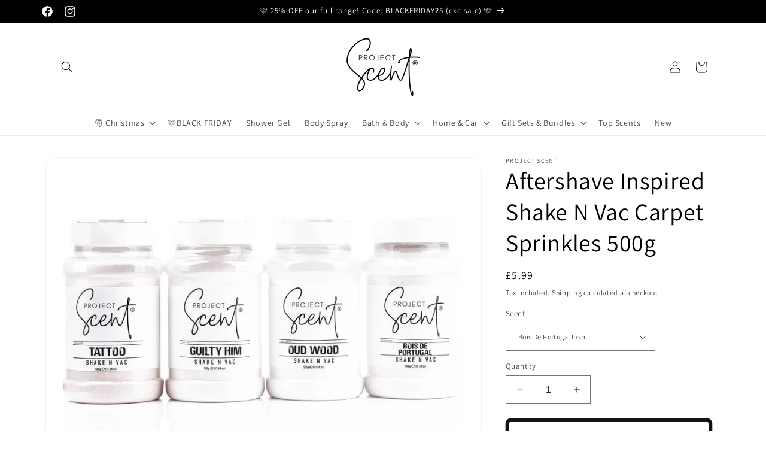

--- FILE ---
content_type: text/css
request_url: https://projectscent.co.uk/cdn/shop/t/6/assets/genie-storepickup-custom.css?v=44514456551662881001746801413
body_size: -851
content:
.genie-checkout {
  display: none;
}

--- FILE ---
content_type: text/css
request_url: https://cdn.shopify.com/extensions/019aa46e-5da0-75cc-96c5-a599d30b0a14/shopify-giftwrap-595/assets/ldt_gw_embed_index.css
body_size: 5709
content:
@charset "UTF-8";.lgw-r *,.lgw-r :before,.lgw-r :after{box-sizing:border-box;border-width:0;border-style:solid;border-color:#e5e7eb}.lgw-r :before,.lgw-r :after{--tw-content: ""}.lgw-r{line-height:1.5;-webkit-text-size-adjust:100%;-moz-tab-size:4;-o-tab-size:4;tab-size:4}.lgw-r hr{height:0;color:inherit;border-top-width:1px}.lgw-r abbr:where([title]){-webkit-text-decoration:underline dotted;text-decoration:underline dotted}.lgw-r h1,.lgw-r h2,.lgw-r h3,.lgw-r h4,.lgw-r h5,.lgw-r h6{font-size:inherit;font-weight:inherit}.lgw-r a{color:inherit;text-decoration:inherit}.lgw-r b,.lgw-r strong{font-weight:bolder}.lgw-r code,.lgw-r kbd,.lgw-r samp,.lgw-r pre{font-family:ui-monospace,SFMono-Regular,Menlo,Monaco,Consolas,Liberation Mono,Courier New,monospace;font-size:1em}.lgw-r small{font-size:80%}.lgw-r sub,.lgw-r sup{font-size:75%;line-height:0;position:relative;vertical-align:baseline}.lgw-r sub{bottom:-.25em}.lgw-r sup{top:-.5em}.lgw-r table{text-indent:0;border-color:inherit;border-collapse:collapse}.lgw-r button,.lgw-r input,.lgw-r optgroup,.lgw-r select,.lgw-r textarea{font-family:inherit;font-size:100%;font-weight:inherit;line-height:inherit;color:inherit;margin:0;padding:0}.lgw-r button,.lgw-r select{text-transform:none}.lgw-r button,.lgw-r [type=button],.lgw-r [type=reset],.lgw-r [type=submit]{-webkit-appearance:button;background-color:transparent;background-image:none}.lgw-r :-moz-focusring{outline:auto}.lgw-r :-moz-ui-invalid{box-shadow:none}.lgw-r progress{vertical-align:baseline}.lgw-r ::-webkit-inner-spin-button,.lgw-r ::-webkit-outer-spin-button{height:auto}.lgw-r [type=search]{-webkit-appearance:textfield;outline-offset:-2px}.lgw-r ::-webkit-search-decoration{-webkit-appearance:none}.lgw-r ::-webkit-file-upload-button{-webkit-appearance:button;font:inherit}.lgw-r summary{display:list-item}.lgw-r blockquote,.lgw-r dl,.lgw-r dd,.lgw-r h1,.lgw-r h2,.lgw-r h3,.lgw-r h4,.lgw-r h5,.lgw-r h6,.lgw-r hr,.lgw-r figure,.lgw-r p,.lgw-r pre{margin:0}.lgw-r fieldset{margin:0;padding:0}.lgw-r legend{padding:0}.lgw-r ol,.lgw-r ul,.lgw-r menu{list-style:none;margin:0;padding:0}.lgw-r textarea{resize:vertical}.lgw-r input::-moz-placeholder,.lgw-r textarea::-moz-placeholder{opacity:1;color:#9ca3af}.lgw-r input::placeholder,.lgw-r textarea::placeholder{opacity:1;color:#9ca3af}.lgw-r button,.lgw-r [role=button]{cursor:pointer}.lgw-r :disabled{cursor:default}.lgw-r img,.lgw-r svg,.lgw-r video,.lgw-r canvas,.lgw-r audio,.lgw-r iframe,.lgw-r embed,.lgw-r object{display:block;vertical-align:middle}.lgw-r img,.lgw-r video{max-width:100%;height:auto}.lgw-r [hidden]{display:none}.react-datepicker__year-read-view--down-arrow,.react-datepicker__month-read-view--down-arrow,.react-datepicker__month-year-read-view--down-arrow,.react-datepicker__navigation-icon:before{border-color:#ccc;border-style:solid;border-width:3px 3px 0 0;content:"";display:block;height:9px;position:absolute;top:6px;width:9px}.react-datepicker-popper[data-placement^=top] .react-datepicker__triangle,.react-datepicker-popper[data-placement^=bottom] .react-datepicker__triangle{margin-left:-4px;position:absolute;width:0}.react-datepicker-popper[data-placement^=top] .react-datepicker__triangle:before,.react-datepicker-popper[data-placement^=bottom] .react-datepicker__triangle:before,.react-datepicker-popper[data-placement^=top] .react-datepicker__triangle:after,.react-datepicker-popper[data-placement^=bottom] .react-datepicker__triangle:after{box-sizing:content-box;position:absolute;border:8px solid transparent;height:0;width:1px;content:"";z-index:-1;border-width:8px;left:-8px}.react-datepicker-popper[data-placement^=top] .react-datepicker__triangle:before,.react-datepicker-popper[data-placement^=bottom] .react-datepicker__triangle:before{border-bottom-color:#aeaeae}.react-datepicker-popper[data-placement^=bottom] .react-datepicker__triangle{top:0;margin-top:-8px}.react-datepicker-popper[data-placement^=bottom] .react-datepicker__triangle:before,.react-datepicker-popper[data-placement^=bottom] .react-datepicker__triangle:after{border-top:none;border-bottom-color:#f0f0f0}.react-datepicker-popper[data-placement^=bottom] .react-datepicker__triangle:after{top:0}.react-datepicker-popper[data-placement^=bottom] .react-datepicker__triangle:before{top:-1px;border-bottom-color:#aeaeae}.react-datepicker-popper[data-placement^=top] .react-datepicker__triangle{bottom:0;margin-bottom:-8px}.react-datepicker-popper[data-placement^=top] .react-datepicker__triangle:before,.react-datepicker-popper[data-placement^=top] .react-datepicker__triangle:after{border-bottom:none;border-top-color:#fff}.react-datepicker-popper[data-placement^=top] .react-datepicker__triangle:after{bottom:0}.react-datepicker-popper[data-placement^=top] .react-datepicker__triangle:before{bottom:-1px;border-top-color:#aeaeae}.react-datepicker-wrapper{display:inline-block;padding:0;border:0}.react-datepicker{font-family:Helvetica Neue,helvetica,arial,sans-serif;font-size:.8rem;background-color:#fff;color:#000;border:1px solid #aeaeae;border-radius:.3rem;display:inline-block;position:relative}.react-datepicker--time-only .react-datepicker__triangle{left:35px}.react-datepicker--time-only .react-datepicker__time-container{border-left:0}.react-datepicker--time-only .react-datepicker__time,.react-datepicker--time-only .react-datepicker__time-box{border-bottom-left-radius:.3rem;border-bottom-right-radius:.3rem}.react-datepicker__triangle{position:absolute;left:50px}.react-datepicker-popper{z-index:1}.react-datepicker-popper[data-placement^=bottom]{padding-top:10px}.react-datepicker-popper[data-placement=bottom-end] .react-datepicker__triangle,.react-datepicker-popper[data-placement=top-end] .react-datepicker__triangle{left:auto;right:50px}.react-datepicker-popper[data-placement^=top]{padding-bottom:10px}.react-datepicker-popper[data-placement^=right]{padding-left:8px}.react-datepicker-popper[data-placement^=right] .react-datepicker__triangle{left:auto;right:42px}.react-datepicker-popper[data-placement^=left]{padding-right:8px}.react-datepicker-popper[data-placement^=left] .react-datepicker__triangle{left:42px;right:auto}.react-datepicker__header{text-align:center;background-color:#f0f0f0;border-bottom:1px solid #aeaeae;border-top-left-radius:.3rem;padding:8px 0;position:relative}.react-datepicker__header--time{padding-bottom:8px;padding-left:5px;padding-right:5px}.react-datepicker__header--time:not(.react-datepicker__header--time--only){border-top-left-radius:0}.react-datepicker__header:not(.react-datepicker__header--has-time-select){border-top-right-radius:.3rem}.react-datepicker__year-dropdown-container--select,.react-datepicker__month-dropdown-container--select,.react-datepicker__month-year-dropdown-container--select,.react-datepicker__year-dropdown-container--scroll,.react-datepicker__month-dropdown-container--scroll,.react-datepicker__month-year-dropdown-container--scroll{display:inline-block;margin:0 15px}.react-datepicker__current-month,.react-datepicker-time__header,.react-datepicker-year-header{margin-top:0;color:#000;font-weight:700;font-size:.944rem}.react-datepicker-time__header{text-overflow:ellipsis;white-space:nowrap;overflow:hidden}.react-datepicker__navigation{align-items:center;background:none;display:flex;justify-content:center;text-align:center;cursor:pointer;position:absolute;top:2px;padding:0;border:none;z-index:1;height:32px;width:32px;text-indent:-999em;overflow:hidden}.react-datepicker__navigation--previous{left:2px}.react-datepicker__navigation--next{right:2px}.react-datepicker__navigation--next--with-time:not(.react-datepicker__navigation--next--with-today-button){right:85px}.react-datepicker__navigation--years{position:relative;top:0;display:block;margin-left:auto;margin-right:auto}.react-datepicker__navigation--years-previous{top:4px}.react-datepicker__navigation--years-upcoming{top:-4px}.react-datepicker__navigation:hover *:before{border-color:#a6a6a6}.react-datepicker__navigation-icon{position:relative;top:-1px;font-size:20px;width:0}.react-datepicker__navigation-icon--next{left:-2px}.react-datepicker__navigation-icon--next:before{transform:rotate(45deg);left:-7px}.react-datepicker__navigation-icon--previous{right:-2px}.react-datepicker__navigation-icon--previous:before{transform:rotate(225deg);right:-7px}.react-datepicker__month-container{float:left}.react-datepicker__year{margin:.4rem;text-align:center}.react-datepicker__year-wrapper{display:flex;flex-wrap:wrap;max-width:180px}.react-datepicker__year .react-datepicker__year-text{display:inline-block;width:4rem;margin:2px}.react-datepicker__month{margin:.4rem;text-align:center}.react-datepicker__month .react-datepicker__month-text,.react-datepicker__month .react-datepicker__quarter-text{display:inline-block;width:4rem;margin:2px}.react-datepicker__input-time-container{clear:both;width:100%;float:left;margin:5px 0 10px 15px;text-align:left}.react-datepicker__input-time-container .react-datepicker-time__caption,.react-datepicker__input-time-container .react-datepicker-time__input-container{display:inline-block}.react-datepicker__input-time-container .react-datepicker-time__input-container .react-datepicker-time__input{display:inline-block;margin-left:10px}.react-datepicker__input-time-container .react-datepicker-time__input-container .react-datepicker-time__input input{width:auto}.react-datepicker__input-time-container .react-datepicker-time__input-container .react-datepicker-time__input input[type=time]::-webkit-inner-spin-button,.react-datepicker__input-time-container .react-datepicker-time__input-container .react-datepicker-time__input input[type=time]::-webkit-outer-spin-button{-webkit-appearance:none;margin:0}.react-datepicker__input-time-container .react-datepicker-time__input-container .react-datepicker-time__input input[type=time]{-moz-appearance:textfield}.react-datepicker__input-time-container .react-datepicker-time__input-container .react-datepicker-time__delimiter{margin-left:5px;display:inline-block}.react-datepicker__time-container{float:right;border-left:1px solid #aeaeae;width:85px}.react-datepicker__time-container--with-today-button{display:inline;border:1px solid #aeaeae;border-radius:.3rem;position:absolute;right:-87px;top:0}.react-datepicker__time-container .react-datepicker__time{position:relative;background:#fff;border-bottom-right-radius:.3rem}.react-datepicker__time-container .react-datepicker__time .react-datepicker__time-box{width:85px;overflow-x:hidden;margin:0 auto;text-align:center;border-bottom-right-radius:.3rem}.react-datepicker__time-container .react-datepicker__time .react-datepicker__time-box ul.react-datepicker__time-list{list-style:none;margin:0;height:calc(195px + .85rem);overflow-y:scroll;padding-right:0;padding-left:0;width:100%;box-sizing:content-box}.react-datepicker__time-container .react-datepicker__time .react-datepicker__time-box ul.react-datepicker__time-list li.react-datepicker__time-list-item{height:30px;padding:5px 10px;white-space:nowrap}.react-datepicker__time-container .react-datepicker__time .react-datepicker__time-box ul.react-datepicker__time-list li.react-datepicker__time-list-item:hover{cursor:pointer;background-color:#f0f0f0}.react-datepicker__time-container .react-datepicker__time .react-datepicker__time-box ul.react-datepicker__time-list li.react-datepicker__time-list-item--selected{background-color:#216ba5;color:#fff;font-weight:700}.react-datepicker__time-container .react-datepicker__time .react-datepicker__time-box ul.react-datepicker__time-list li.react-datepicker__time-list-item--selected:hover{background-color:#216ba5}.react-datepicker__time-container .react-datepicker__time .react-datepicker__time-box ul.react-datepicker__time-list li.react-datepicker__time-list-item--disabled{color:#ccc}.react-datepicker__time-container .react-datepicker__time .react-datepicker__time-box ul.react-datepicker__time-list li.react-datepicker__time-list-item--disabled:hover{cursor:default;background-color:transparent}.react-datepicker__week-number{color:#ccc;display:inline-block;width:1.7rem;line-height:1.7rem;text-align:center;margin:.166rem}.react-datepicker__week-number.react-datepicker__week-number--clickable{cursor:pointer}.react-datepicker__week-number.react-datepicker__week-number--clickable:hover{border-radius:.3rem;background-color:#f0f0f0}.react-datepicker__day-names,.react-datepicker__week{white-space:nowrap}.react-datepicker__day-names{margin-bottom:-8px}.react-datepicker__day-name,.react-datepicker__day,.react-datepicker__time-name{color:#000;display:inline-block;width:1.7rem;line-height:1.7rem;text-align:center;margin:.166rem}.react-datepicker__day,.react-datepicker__month-text,.react-datepicker__quarter-text,.react-datepicker__year-text{cursor:pointer}.react-datepicker__day:hover,.react-datepicker__month-text:hover,.react-datepicker__quarter-text:hover,.react-datepicker__year-text:hover{border-radius:.3rem;background-color:#f0f0f0}.react-datepicker__day--today,.react-datepicker__month-text--today,.react-datepicker__quarter-text--today,.react-datepicker__year-text--today{font-weight:700}.react-datepicker__day--highlighted,.react-datepicker__month-text--highlighted,.react-datepicker__quarter-text--highlighted,.react-datepicker__year-text--highlighted{border-radius:.3rem;background-color:#3dcc4a;color:#fff}.react-datepicker__day--highlighted:hover,.react-datepicker__month-text--highlighted:hover,.react-datepicker__quarter-text--highlighted:hover,.react-datepicker__year-text--highlighted:hover{background-color:#32be3f}.react-datepicker__day--highlighted-custom-1,.react-datepicker__month-text--highlighted-custom-1,.react-datepicker__quarter-text--highlighted-custom-1,.react-datepicker__year-text--highlighted-custom-1{color:#f0f}.react-datepicker__day--highlighted-custom-2,.react-datepicker__month-text--highlighted-custom-2,.react-datepicker__quarter-text--highlighted-custom-2,.react-datepicker__year-text--highlighted-custom-2{color:green}.react-datepicker__day--holidays,.react-datepicker__month-text--holidays,.react-datepicker__quarter-text--holidays,.react-datepicker__year-text--holidays{position:relative;border-radius:.3rem;background-color:#ff6803;color:#fff}.react-datepicker__day--holidays .holiday-overlay,.react-datepicker__month-text--holidays .holiday-overlay,.react-datepicker__quarter-text--holidays .holiday-overlay,.react-datepicker__year-text--holidays .holiday-overlay{position:absolute;bottom:100%;left:50%;transform:translate(-50%);background-color:#333;color:#fff;padding:4px;border-radius:4px;white-space:nowrap;visibility:hidden;opacity:0;transition:visibility 0s,opacity .3s ease-in-out}.react-datepicker__day--holidays:hover,.react-datepicker__month-text--holidays:hover,.react-datepicker__quarter-text--holidays:hover,.react-datepicker__year-text--holidays:hover{background-color:#cf5300}.react-datepicker__day--holidays:hover .holiday-overlay,.react-datepicker__month-text--holidays:hover .holiday-overlay,.react-datepicker__quarter-text--holidays:hover .holiday-overlay,.react-datepicker__year-text--holidays:hover .holiday-overlay{visibility:visible;opacity:1}.react-datepicker__day--selected,.react-datepicker__day--in-selecting-range,.react-datepicker__day--in-range,.react-datepicker__month-text--selected,.react-datepicker__month-text--in-selecting-range,.react-datepicker__month-text--in-range,.react-datepicker__quarter-text--selected,.react-datepicker__quarter-text--in-selecting-range,.react-datepicker__quarter-text--in-range,.react-datepicker__year-text--selected,.react-datepicker__year-text--in-selecting-range,.react-datepicker__year-text--in-range{border-radius:.3rem;background-color:#216ba5;color:#fff}.react-datepicker__day--selected:hover,.react-datepicker__day--in-selecting-range:hover,.react-datepicker__day--in-range:hover,.react-datepicker__month-text--selected:hover,.react-datepicker__month-text--in-selecting-range:hover,.react-datepicker__month-text--in-range:hover,.react-datepicker__quarter-text--selected:hover,.react-datepicker__quarter-text--in-selecting-range:hover,.react-datepicker__quarter-text--in-range:hover,.react-datepicker__year-text--selected:hover,.react-datepicker__year-text--in-selecting-range:hover,.react-datepicker__year-text--in-range:hover{background-color:#1d5d90}.react-datepicker__day--keyboard-selected,.react-datepicker__month-text--keyboard-selected,.react-datepicker__quarter-text--keyboard-selected,.react-datepicker__year-text--keyboard-selected{border-radius:.3rem;background-color:#bad9f1;color:#000}.react-datepicker__day--keyboard-selected:hover,.react-datepicker__month-text--keyboard-selected:hover,.react-datepicker__quarter-text--keyboard-selected:hover,.react-datepicker__year-text--keyboard-selected:hover{background-color:#1d5d90}.react-datepicker__day--in-selecting-range:not(.react-datepicker__day--in-range,.react-datepicker__month-text--in-range,.react-datepicker__quarter-text--in-range,.react-datepicker__year-text--in-range),.react-datepicker__month-text--in-selecting-range:not(.react-datepicker__day--in-range,.react-datepicker__month-text--in-range,.react-datepicker__quarter-text--in-range,.react-datepicker__year-text--in-range),.react-datepicker__quarter-text--in-selecting-range:not(.react-datepicker__day--in-range,.react-datepicker__month-text--in-range,.react-datepicker__quarter-text--in-range,.react-datepicker__year-text--in-range),.react-datepicker__year-text--in-selecting-range:not(.react-datepicker__day--in-range,.react-datepicker__month-text--in-range,.react-datepicker__quarter-text--in-range,.react-datepicker__year-text--in-range){background-color:#216ba580}.react-datepicker__month--selecting-range .react-datepicker__day--in-range:not(.react-datepicker__day--in-selecting-range,.react-datepicker__month-text--in-selecting-range,.react-datepicker__quarter-text--in-selecting-range,.react-datepicker__year-text--in-selecting-range),.react-datepicker__year--selecting-range .react-datepicker__day--in-range:not(.react-datepicker__day--in-selecting-range,.react-datepicker__month-text--in-selecting-range,.react-datepicker__quarter-text--in-selecting-range,.react-datepicker__year-text--in-selecting-range),.react-datepicker__month--selecting-range .react-datepicker__month-text--in-range:not(.react-datepicker__day--in-selecting-range,.react-datepicker__month-text--in-selecting-range,.react-datepicker__quarter-text--in-selecting-range,.react-datepicker__year-text--in-selecting-range),.react-datepicker__year--selecting-range .react-datepicker__month-text--in-range:not(.react-datepicker__day--in-selecting-range,.react-datepicker__month-text--in-selecting-range,.react-datepicker__quarter-text--in-selecting-range,.react-datepicker__year-text--in-selecting-range),.react-datepicker__month--selecting-range .react-datepicker__quarter-text--in-range:not(.react-datepicker__day--in-selecting-range,.react-datepicker__month-text--in-selecting-range,.react-datepicker__quarter-text--in-selecting-range,.react-datepicker__year-text--in-selecting-range),.react-datepicker__year--selecting-range .react-datepicker__quarter-text--in-range:not(.react-datepicker__day--in-selecting-range,.react-datepicker__month-text--in-selecting-range,.react-datepicker__quarter-text--in-selecting-range,.react-datepicker__year-text--in-selecting-range),.react-datepicker__month--selecting-range .react-datepicker__year-text--in-range:not(.react-datepicker__day--in-selecting-range,.react-datepicker__month-text--in-selecting-range,.react-datepicker__quarter-text--in-selecting-range,.react-datepicker__year-text--in-selecting-range),.react-datepicker__year--selecting-range .react-datepicker__year-text--in-range:not(.react-datepicker__day--in-selecting-range,.react-datepicker__month-text--in-selecting-range,.react-datepicker__quarter-text--in-selecting-range,.react-datepicker__year-text--in-selecting-range){background-color:#f0f0f0;color:#000}.react-datepicker__day--disabled,.react-datepicker__month-text--disabled,.react-datepicker__quarter-text--disabled,.react-datepicker__year-text--disabled{cursor:default;color:#ccc}.react-datepicker__day--disabled:hover,.react-datepicker__month-text--disabled:hover,.react-datepicker__quarter-text--disabled:hover,.react-datepicker__year-text--disabled:hover{background-color:transparent}.react-datepicker__input-container{position:relative;display:inline-block;width:100%}.react-datepicker__input-container .react-datepicker__calendar-icon{position:absolute;padding:.5rem;box-sizing:content-box}.react-datepicker__view-calendar-icon input{padding:6px 10px 5px 25px}.react-datepicker__year-read-view,.react-datepicker__month-read-view,.react-datepicker__month-year-read-view{border:1px solid transparent;border-radius:.3rem;position:relative}.react-datepicker__year-read-view:hover,.react-datepicker__month-read-view:hover,.react-datepicker__month-year-read-view:hover{cursor:pointer}.react-datepicker__year-read-view:hover .react-datepicker__year-read-view--down-arrow,.react-datepicker__year-read-view:hover .react-datepicker__month-read-view--down-arrow,.react-datepicker__month-read-view:hover .react-datepicker__year-read-view--down-arrow,.react-datepicker__month-read-view:hover .react-datepicker__month-read-view--down-arrow,.react-datepicker__month-year-read-view:hover .react-datepicker__year-read-view--down-arrow,.react-datepicker__month-year-read-view:hover .react-datepicker__month-read-view--down-arrow{border-top-color:#b3b3b3}.react-datepicker__year-read-view--down-arrow,.react-datepicker__month-read-view--down-arrow,.react-datepicker__month-year-read-view--down-arrow{transform:rotate(135deg);right:-16px;top:0}.react-datepicker__year-dropdown,.react-datepicker__month-dropdown,.react-datepicker__month-year-dropdown{background-color:#f0f0f0;position:absolute;width:50%;left:25%;top:30px;z-index:1;text-align:center;border-radius:.3rem;border:1px solid #aeaeae}.react-datepicker__year-dropdown:hover,.react-datepicker__month-dropdown:hover,.react-datepicker__month-year-dropdown:hover{cursor:pointer}.react-datepicker__year-dropdown--scrollable,.react-datepicker__month-dropdown--scrollable,.react-datepicker__month-year-dropdown--scrollable{height:150px;overflow-y:scroll}.react-datepicker__year-option,.react-datepicker__month-option,.react-datepicker__month-year-option{line-height:20px;width:100%;display:block;margin-left:auto;margin-right:auto}.react-datepicker__year-option:first-of-type,.react-datepicker__month-option:first-of-type,.react-datepicker__month-year-option:first-of-type{border-top-left-radius:.3rem;border-top-right-radius:.3rem}.react-datepicker__year-option:last-of-type,.react-datepicker__month-option:last-of-type,.react-datepicker__month-year-option:last-of-type{-webkit-user-select:none;-moz-user-select:none;user-select:none;border-bottom-left-radius:.3rem;border-bottom-right-radius:.3rem}.react-datepicker__year-option:hover,.react-datepicker__month-option:hover,.react-datepicker__month-year-option:hover{background-color:#ccc}.react-datepicker__year-option:hover .react-datepicker__navigation--years-upcoming,.react-datepicker__month-option:hover .react-datepicker__navigation--years-upcoming,.react-datepicker__month-year-option:hover .react-datepicker__navigation--years-upcoming{border-bottom-color:#b3b3b3}.react-datepicker__year-option:hover .react-datepicker__navigation--years-previous,.react-datepicker__month-option:hover .react-datepicker__navigation--years-previous,.react-datepicker__month-year-option:hover .react-datepicker__navigation--years-previous{border-top-color:#b3b3b3}.react-datepicker__year-option--selected,.react-datepicker__month-option--selected,.react-datepicker__month-year-option--selected{position:absolute;left:15px}.react-datepicker__close-icon{cursor:pointer;background-color:transparent;border:0;outline:0;padding:0 6px 0 0;position:absolute;top:0;right:0;height:100%;display:table-cell;vertical-align:middle}.react-datepicker__close-icon:after{cursor:pointer;background-color:#216ba5;color:#fff;border-radius:50%;height:16px;width:16px;padding:2px;font-size:12px;line-height:1;text-align:center;display:table-cell;vertical-align:middle;content:"×"}.react-datepicker__today-button{background:#f0f0f0;border-top:1px solid #aeaeae;cursor:pointer;text-align:center;font-weight:700;padding:5px 0;clear:left}.react-datepicker__portal{position:fixed;width:100vw;height:100vh;background-color:#000c;left:0;top:0;justify-content:center;align-items:center;display:flex;z-index:2147483647}.react-datepicker__portal .react-datepicker__day-name,.react-datepicker__portal .react-datepicker__day,.react-datepicker__portal .react-datepicker__time-name{width:3rem;line-height:3rem}@media (max-width: 400px),(max-height: 550px){.react-datepicker__portal .react-datepicker__day-name,.react-datepicker__portal .react-datepicker__day,.react-datepicker__portal .react-datepicker__time-name{width:2rem;line-height:2rem}}.react-datepicker__portal .react-datepicker__current-month,.react-datepicker__portal .react-datepicker-time__header{font-size:1.44rem}.react-datepicker__children-container{width:13.8rem;margin:.4rem;padding-right:.2rem;padding-left:.2rem;height:auto}.react-datepicker__aria-live{position:absolute;-webkit-clip-path:circle(0);clip-path:circle(0);border:0;height:1px;margin:-1px;overflow:hidden;padding:0;width:1px;white-space:nowrap}.react-datepicker__calendar-icon{width:1em;height:1em;vertical-align:-.125em}*,:before,:after{--tw-border-spacing-x: 0;--tw-border-spacing-y: 0;--tw-translate-x: 0;--tw-translate-y: 0;--tw-rotate: 0;--tw-skew-x: 0;--tw-skew-y: 0;--tw-scale-x: 1;--tw-scale-y: 1;--tw-pan-x: ;--tw-pan-y: ;--tw-pinch-zoom: ;--tw-scroll-snap-strictness: proximity;--tw-gradient-from-position: ;--tw-gradient-via-position: ;--tw-gradient-to-position: ;--tw-ordinal: ;--tw-slashed-zero: ;--tw-numeric-figure: ;--tw-numeric-spacing: ;--tw-numeric-fraction: ;--tw-ring-inset: ;--tw-ring-offset-width: 0px;--tw-ring-offset-color: #fff;--tw-ring-color: rgb(59 130 246 / .5);--tw-ring-offset-shadow: 0 0 #0000;--tw-ring-shadow: 0 0 #0000;--tw-shadow: 0 0 #0000;--tw-shadow-colored: 0 0 #0000;--tw-blur: ;--tw-brightness: ;--tw-contrast: ;--tw-grayscale: ;--tw-hue-rotate: ;--tw-invert: ;--tw-saturate: ;--tw-sepia: ;--tw-drop-shadow: ;--tw-backdrop-blur: ;--tw-backdrop-brightness: ;--tw-backdrop-contrast: ;--tw-backdrop-grayscale: ;--tw-backdrop-hue-rotate: ;--tw-backdrop-invert: ;--tw-backdrop-opacity: ;--tw-backdrop-saturate: ;--tw-backdrop-sepia: }::backdrop{--tw-border-spacing-x: 0;--tw-border-spacing-y: 0;--tw-translate-x: 0;--tw-translate-y: 0;--tw-rotate: 0;--tw-skew-x: 0;--tw-skew-y: 0;--tw-scale-x: 1;--tw-scale-y: 1;--tw-pan-x: ;--tw-pan-y: ;--tw-pinch-zoom: ;--tw-scroll-snap-strictness: proximity;--tw-gradient-from-position: ;--tw-gradient-via-position: ;--tw-gradient-to-position: ;--tw-ordinal: ;--tw-slashed-zero: ;--tw-numeric-figure: ;--tw-numeric-spacing: ;--tw-numeric-fraction: ;--tw-ring-inset: ;--tw-ring-offset-width: 0px;--tw-ring-offset-color: #fff;--tw-ring-color: rgb(59 130 246 / .5);--tw-ring-offset-shadow: 0 0 #0000;--tw-ring-shadow: 0 0 #0000;--tw-shadow: 0 0 #0000;--tw-shadow-colored: 0 0 #0000;--tw-blur: ;--tw-brightness: ;--tw-contrast: ;--tw-grayscale: ;--tw-hue-rotate: ;--tw-invert: ;--tw-saturate: ;--tw-sepia: ;--tw-drop-shadow: ;--tw-backdrop-blur: ;--tw-backdrop-brightness: ;--tw-backdrop-contrast: ;--tw-backdrop-grayscale: ;--tw-backdrop-hue-rotate: ;--tw-backdrop-invert: ;--tw-backdrop-opacity: ;--tw-backdrop-saturate: ;--tw-backdrop-sepia: }.lgw-r :is(.lgw-sr-only){position:absolute;width:1px;height:1px;padding:0;margin:-1px;overflow:hidden;clip:rect(0,0,0,0);white-space:nowrap;border-width:0}.lgw-r :is(.lgw-pointer-events-none){pointer-events:none}.lgw-r :is(.lgw-fixed){position:fixed}.lgw-r :is(.lgw-absolute){position:absolute}.lgw-r :is(.lgw-relative){position:relative}.lgw-r :is(.lgw-bottom-0){bottom:0}.lgw-r :is(.lgw-bottom-full){bottom:100%}.lgw-r :is(.lgw-left-0){left:0}.lgw-r :is(.lgw-right-0){right:0}.lgw-r :is(.lgw-top-0){top:0}.lgw-r :is(.lgw-z-10){z-index:10}.lgw-r :is(.lgw-z-\[10\]){z-index:10}.lgw-r :is(.lgw-z-\[1\]){z-index:1}.lgw-r :is(.lgw-z-\[9000\]){z-index:9000}.lgw-r :is(.lgw-m-0){margin:0}.lgw-r :is(.lgw-m-auto){margin:auto}.lgw-r :is(.lgw-my-3){margin-top:12px;margin-bottom:12px}.lgw-r :is(.\!lgw-mt-0){margin-top:0!important}.lgw-r :is(.lgw-mb-1){margin-bottom:4px}.lgw-r :is(.lgw-mb-12){margin-bottom:48px}.lgw-r :is(.lgw-me-1){margin-inline-end:4px}.lgw-r :is(.lgw-me-2){margin-inline-end:8px}.lgw-r :is(.lgw-ms-1){margin-inline-start:4px}.lgw-r :is(.lgw-ms-2){margin-inline-start:8px}.lgw-r :is(.lgw-mt-1){margin-top:4px}.lgw-r :is(.lgw-mt-12){margin-top:48px}.lgw-r :is(.lgw-mt-2){margin-top:8px}.lgw-r :is(.lgw-block){display:block}.lgw-r :is(.lgw-inline-block){display:inline-block}.lgw-r :is(.lgw-inline){display:inline}.lgw-r :is(.\!lgw-flex){display:flex!important}.lgw-r :is(.lgw-flex){display:flex}.lgw-r :is(.lgw-inline-flex){display:inline-flex}.lgw-r :is(.lgw-grid){display:grid}.lgw-r :is(.\!lgw-hidden){display:none!important}.lgw-r :is(.lgw-hidden){display:none}.lgw-r :is(.lgw-aspect-square){aspect-ratio:1 / 1}.lgw-r :is(.lgw-h-10){height:40px}.lgw-r :is(.lgw-h-12){height:48px}.lgw-r :is(.lgw-h-3){height:12px}.lgw-r :is(.lgw-h-3\.5){height:14px}.lgw-r :is(.lgw-h-4){height:16px}.lgw-r :is(.lgw-h-5){height:20px}.lgw-r :is(.lgw-h-6){height:24px}.lgw-r :is(.lgw-h-8){height:32px}.lgw-r :is(.lgw-h-auto){height:auto}.lgw-r :is(.lgw-h-full){height:100%}.lgw-r :is(.lgw-max-h-12){max-height:48px}.lgw-r :is(.lgw-max-h-\[300px\]){max-height:300px}.lgw-r :is(.lgw-max-h-\[70vh\]){max-height:70vh}.lgw-r :is(.lgw-max-h-full){max-height:100%}.lgw-r :is(.lgw-min-h-\[200px\]){min-height:200px}.lgw-r :is(.lgw-w-10){width:40px}.lgw-r :is(.lgw-w-12){width:48px}.lgw-r :is(.lgw-w-3){width:12px}.lgw-r :is(.lgw-w-3\.5){width:14px}.lgw-r :is(.lgw-w-4){width:16px}.lgw-r :is(.lgw-w-5){width:20px}.lgw-r :is(.lgw-w-6){width:24px}.lgw-r :is(.lgw-w-8){width:32px}.lgw-r :is(.lgw-w-auto){width:auto}.lgw-r :is(.lgw-w-fit){width:-moz-fit-content;width:fit-content}.lgw-r :is(.lgw-w-full){width:100%}.lgw-r :is(.lgw-max-w-12){max-width:48px}.lgw-r :is(.lgw-max-w-\[90\%\]){max-width:90%}.lgw-r :is(.lgw-flex-1){flex:1 1 0%}.lgw-r :is(.lgw-flex-auto){flex:1 1 auto}.lgw-r :is(.lgw-flex-shrink-0){flex-shrink:0}.lgw-r :is(.lgw-rotate-180){--tw-rotate: 180deg;transform:translate(var(--tw-translate-x),var(--tw-translate-y)) rotate(var(--tw-rotate)) skew(var(--tw-skew-x)) skewY(var(--tw-skew-y)) scaleX(var(--tw-scale-x)) scaleY(var(--tw-scale-y))}.lgw-r :is(.lgw-transform){transform:translate(var(--tw-translate-x),var(--tw-translate-y)) rotate(var(--tw-rotate)) skew(var(--tw-skew-x)) skewY(var(--tw-skew-y)) scaleX(var(--tw-scale-x)) scaleY(var(--tw-scale-y))}@keyframes lgw-spin{to{transform:rotate(360deg)}}.lgw-r :is(.lgw-animate-spin){animation:lgw-spin 1s linear infinite}.lgw-r :is(.lgw-cursor-pointer){cursor:pointer}.lgw-r :is(.lgw-items-center){align-items:center}.lgw-r :is(.lgw-justify-end){justify-content:flex-end}.lgw-r :is(.lgw-justify-center){justify-content:center}.lgw-r :is(.lgw-justify-between){justify-content:space-between}.lgw-r :is(.lgw-gap-2){gap:8px}.lgw-r :is(.lgw-space-y-2>:not([hidden])~:not([hidden])){--tw-space-y-reverse: 0;margin-top:calc(8px * calc(1 - var(--tw-space-y-reverse)));margin-bottom:calc(8px * var(--tw-space-y-reverse))}.lgw-r :is(.lgw-overflow-auto){overflow:auto}.lgw-r :is(.lgw-overflow-hidden){overflow:hidden}.lgw-r :is(.lgw-rounded){border-radius:.25rem}.lgw-r :is(.\!lgw-border-0){border-width:0px!important}.lgw-r :is(.lgw-border){border-width:1px}.lgw-r :is(.lgw-border-0){border-width:0px}.lgw-r :is(.lgw-border-t){border-top-width:1px}.lgw-r :is(.\!lgw-border-red-600){--tw-border-opacity: 1 !important;border-color:rgb(220 38 38 / var(--tw-border-opacity))!important}.lgw-r :is(.lgw-border-gray-300){--tw-border-opacity: 1;border-color:rgb(209 213 219 / var(--tw-border-opacity))}.lgw-r :is(.lgw-border-gray-400){--tw-border-opacity: 1;border-color:rgb(156 163 175 / var(--tw-border-opacity))}.lgw-r :is(.lgw-border-primary){--tw-border-opacity: 1;border-color:rgb(var(--lgw-primary-color) / var(--tw-border-opacity))}.lgw-r :is(.lgw-border-red-300){--tw-border-opacity: 1;border-color:rgb(252 165 165 / var(--tw-border-opacity))}.lgw-r :is(.lgw-bg-\[\#edeae6\]){--tw-bg-opacity: 1;background-color:rgb(237 234 230 / var(--tw-bg-opacity))}.lgw-r :is(.lgw-bg-gray-50\/40){background-color:#f9fafb66}.lgw-r :is(.lgw-bg-primary){--tw-bg-opacity: 1;background-color:rgb(var(--lgw-primary-color) / var(--tw-bg-opacity))}.lgw-r :is(.lgw-bg-transparent){background-color:transparent}.lgw-r :is(.lgw-bg-white){--tw-bg-opacity: 1;background-color:rgb(255 255 255 / var(--tw-bg-opacity))}.lgw-r :is(.lgw-fill-current){fill:currentColor}.lgw-r :is(.lgw-fill-primary){fill:rgb(var(--lgw-primary-color))}.lgw-r :is(.lgw-object-contain){-o-object-fit:contain;object-fit:contain}.lgw-r :is(.lgw-p-0){padding:0}.lgw-r :is(.lgw-p-1){padding:4px}.lgw-r :is(.lgw-p-2){padding:8px}.lgw-r :is(.lgw-px-2){padding-left:8px;padding-right:8px}.lgw-r :is(.lgw-pb-4){padding-bottom:16px}.lgw-r :is(.lgw-pe-12){padding-inline-end:48px}.lgw-r :is(.lgw-text-center){text-align:center}.lgw-r :is(.lgw-text-start){text-align:start}.lgw-r :is(.\!lgw-text-\[8px\]){font-size:8px!important}.lgw-r :is(.lgw-text-lg){font-size:18px;line-height:28px}.lgw-r :is(.lgw-text-sm){font-size:14px;line-height:20px}.lgw-r :is(.lgw-text-xs){font-size:12px;line-height:16px}.lgw-r :is(.lgw-font-bold){font-weight:700}.lgw-r :is(.lgw-text-critical){--tw-text-opacity: 1;color:rgb(var(--lgw-critical-color) / var(--tw-text-opacity))}.lgw-r :is(.lgw-text-gray-200){--tw-text-opacity: 1;color:rgb(229 231 235 / var(--tw-text-opacity))}.lgw-r :is(.lgw-text-gray-600){--tw-text-opacity: 1;color:rgb(75 85 99 / var(--tw-text-opacity))}.lgw-r :is(.lgw-text-gray-900){--tw-text-opacity: 1;color:rgb(17 24 39 / var(--tw-text-opacity))}.lgw-r :is(.lgw-text-primary){--tw-text-opacity: 1;color:rgb(var(--lgw-primary-color) / var(--tw-text-opacity))}.lgw-r :is(.lgw-text-red-600){--tw-text-opacity: 1;color:rgb(220 38 38 / var(--tw-text-opacity))}.lgw-r :is(.lgw-text-white){--tw-text-opacity: 1;color:rgb(255 255 255 / var(--tw-text-opacity))}.lgw-r :is(.lgw-opacity-50){opacity:.5}.lgw-r :is(.lgw-opacity-80){opacity:.8}.lgw-r :is(.lgw-opacity-\[0\.75\]){opacity:.75}.lgw-r :is(.lgw-shadow-md){--tw-shadow: 0 4px 6px -1px rgb(0 0 0 / .1), 0 2px 4px -2px rgb(0 0 0 / .1);--tw-shadow-colored: 0 4px 6px -1px var(--tw-shadow-color), 0 2px 4px -2px var(--tw-shadow-color);box-shadow:var(--tw-ring-offset-shadow, 0 0 #0000),var(--tw-ring-shadow, 0 0 #0000),var(--tw-shadow)}.lgw-r :is(.lgw-shadow-sm){--tw-shadow: 0 1px 2px 0 rgb(0 0 0 / .05);--tw-shadow-colored: 0 1px 2px 0 var(--tw-shadow-color);box-shadow:var(--tw-ring-offset-shadow, 0 0 #0000),var(--tw-ring-shadow, 0 0 #0000),var(--tw-shadow)}.lgw-r :is(.lgw-transition-all){transition-property:all;transition-timing-function:cubic-bezier(.4,0,.2,1);transition-duration:.15s}.lgw-r :is(.lgw-transition-transform){transition-property:transform;transition-timing-function:cubic-bezier(.4,0,.2,1);transition-duration:.15s}.lgw-r :is(.lgw-duration-200){transition-duration:.2s}.lgw-r :is(.lgw-duration-300){transition-duration:.3s}.lgw-r :is(.lgw-ease-in-out){transition-timing-function:cubic-bezier(.4,0,.2,1)}.lgw-r input[type=number]::-webkit-inner-spin-button,.lgw-r input[type=number]::-webkit-outer-spin-button{-webkit-appearance:none;margin:0}.-ldt-gw-relative{position:relative}.lgw-Modal{position:absolute;border:1px solid rgb(229 231 235 / 1);border-radius:15px;background:#fff;outline:none;right:auto;bottom:auto;box-shadow:0 10px 15px 3px #0000001a,0 4px 6px -3px #0000001a;min-width:360px;overflow:visible;max-width:100%}.lgw-Modal__Overlay{position:fixed;top:0;left:0;right:0;bottom:0;background-color:#000000d9;z-index:2147483647;color:#000}.ldt-gw-modal-open body{overflow:hidden}.lgw-Modal .lgw-Modal__InnerContent .ldt-gw-select-options{position:initial}.lgw-center,.lgw-zoom{position:absolute;top:50%;left:50%;transform:translate(-50%,-50%);border-radius:15px}.lgw-zoom-in-enter{transform:translate(-50%,-50%) scale(.1);transition:transform .3s ease-in}.lgw-zoom-in-enter-active{transform:translate(-50%,-50%) scale(1)}.lgw-zoom-out-exit{transition:transform .3s ease-out}.lgw-zoom-out-exit-active{transform:translate(-50%,-50%) scale(.1)}.lgw-zoom-fade{position:absolute;top:50%;left:50%;transform:translate(-50%,-50%);border-radius:15px}.lgw-zoom-fade-in-enter{transform:translate(-50%,-50%) scale(.1);opacity:0;transition:transform .3s ease-in,opacity .3s ease-in}.lgw-zoom-fade-in-enter-active{transform:translate(-50%,-50%) scale(1);opacity:1}.lgw-zoom-fade-out-exit{transition:transform .3s ease-out,opacity .3s ease-out}.lgw-zoom-fade-out-exit-active{transform:translate(-50%,-50%) scale(.1);opacity:0}.lgw-fade{position:absolute;top:50%;left:50%;transform:translate(-50%,-50%);transition:opacity .3s ease-in-out;border-radius:15px}.lgw-fade-in-enter{opacity:0}.lgw-fade-in-enter-active,.lgw-fade-out-exit{opacity:1}.lgw-fade-out-exit-active{opacity:0}.lgw-left-slide{position:absolute;top:0;left:0;bottom:0;transform:translate(-150%);transition:transform .3s ease;border-radius:0 15px 15px 0}.lgw-left-slide-in-enter-active{transform:translate(0)}.lgw-right-slide{position:absolute;top:0;right:0;bottom:0;transform:translate(150%);transition:transform .3s ease;border-radius:15px 0 0 15px}.lgw-right-slide-in-enter-active{transform:translate(0)}.lgw-top-slide{position:absolute;top:0;left:50%;transform:translate(-50%,-150%);transition:transform .3s ease;border-radius:0 0 15px 15px}.lgw-top-slide-in-enter-active{transform:translate(-50%)}.lgw-bottom-slide{position:absolute;bottom:0;left:50%;transform:translate(-50%,150%);transition:transform .3s ease;border-radius:15px 15px 0 0}.lgw-bottom-slide-in-enter-active{transform:translate(-50%)}.ldt-gw-line-item-gift quantity-input{pointer-events:none}.ldt-gw-line-item-gift quantity-input button,.ldt-gw-line-item-gift quantity-input input{pointer-events:none;opacity:.3}.ldt-gw-line-item-gift .quantity-input{pointer-events:none}.ldt-gw-line-item-gift .quantity-input button,.ldt-gw-line-item-gift .quantity-input input{pointer-events:none;opacity:.3}.ldt-gw-line-item-gift .js-qty__wrapper{pointer-events:none}.ldt-gw-line-item-gift .js-qty__wrapper button,.ldt-gw-line-item-gift .js-qty__wrapper input,.ldt-gw-line-item-gift .cart__item__quantity{pointer-events:none;opacity:.3}.ldt-force-hidden{display:none!important}.lgw-r .react-datepicker-wrapper{width:100%}.lgw-r .react-datepicker-popper{z-index:2}.lgw-r .react-datepicker__current-month{font-size:14px;line-height:20px}.ldt-gw-order-gift-option-container:has(+.upcart-footer){padding-left:10px}.ldt-gw-modal-open .quick-cart{display:none}.lgw-r :is(.hover\:lgw-border-gray-600:hover){--tw-border-opacity: 1;border-color:rgb(75 85 99 / var(--tw-border-opacity))}.lgw-r :is(.hover\:lgw-font-bold:hover){font-weight:700}.lgw-r :is(.hover\:lgw-underline:hover){text-decoration-line:underline}.lgw-r :is(.disabled\:lgw-bg-gray-100:disabled){--tw-bg-opacity: 1;background-color:rgb(243 244 246 / var(--tw-bg-opacity))}.lgw-r :is(.disabled\:lgw-opacity-50:disabled){opacity:.5}.lgw-r :is(.lgw-group:hover .group-hover\:lgw-flex){display:flex}@media (min-width: 768px){.lgw-r :is(.md\:lgw-min-w-\[600px\]){min-width:600px}.lgw-r :is(.md\:lgw-max-w-\[900px\]){max-width:900px}.lgw-r :is(.md\:lgw-p-2){padding:8px}.lgw-r :is(.md\:lgw-p-4){padding:16px}.lgw-r :is(.md\:lgw-px-4){padding-left:16px;padding-right:16px}.lgw-r :is(.md\:lgw-text-xl){font-size:20px;line-height:28px}}


--- FILE ---
content_type: text/javascript
request_url: https://cdn.shopify.com/extensions/019ac572-a5f2-7654-bf53-15524a7f20d6/essential-post-purchase-upsell-708/assets/cross-sell-app-block-DO71m1yb.js
body_size: -582
content:
import{n as p,u as s,O as e}from"./stylex-CNmZduWw.js";import{A as r}from"./AppBlock-BXzHHrNw.js";const l=o=>s(r,{liquidProps:o,offerType:e.CROSS_SELL});p(l,"essential-upsell-cross-sell-app-block",["upsellAppData","productPageProduct","productPageCollectionIds","cartItems","firstShopProductId","shopMoneyFormat"]);


--- FILE ---
content_type: text/javascript
request_url: https://cdn.shopify.com/extensions/019ac572-a5f2-7654-bf53-15524a7f20d6/essential-post-purchase-upsell-708/assets/frequently-bought-together-app-block-BGMr7eSx.js
body_size: -254
content:
import{n as e,u as t,O as p}from"./stylex-CNmZduWw.js";import{A as r}from"./AppBlock-BXzHHrNw.js";const a=o=>t(r,{liquidProps:o,offerType:p.FREQUENTLY_BOUGHT_TOGETHER});e(a,"essential-upsell-frequently-bought-together-app-block",["upsellAppData","productPageProduct","productPageCollectionIds","cartItems","firstShopProductId","shopMoneyFormat"]);


--- FILE ---
content_type: text/javascript; charset=utf-8
request_url: https://projectscent.co.uk/products/aftershave-inspired-shake-n-vac-carpet-sprinkles-500g.js
body_size: 2436
content:
{"id":8600780964157,"title":"Aftershave Inspired  Shake N Vac Carpet Sprinkles 500g","handle":"aftershave-inspired-shake-n-vac-carpet-sprinkles-500g","description":"\u003cdiv style=\"text-align: left;\"\u003eImmerse your home in a collection of bold, masculine aftershave-inspired scents. This 500g Shake N Vac carpet freshener sprinkles collection brings you a range of long-lasting, fresh fragrances—perfect for infusing your carpets with the invigorating scents of the finest aftershaves.\u003c\/div\u003e\n\u003cdiv style=\"text-align: left;\"\u003e\u003c\/div\u003e\n\u003cdiv style=\"text-align: left;\"\u003eVegan \u0026amp; Cruelty-Free\u003c\/div\u003e\n\u003cdiv style=\"text-align: left;\"\u003e\u003cbr\u003e\u003c\/div\u003e\n\u003cdiv style=\"text-align: left;\"\u003e\n\u003cp\u003eThe trademarks and copyrights associated with names belong to their respective manufacturers and\/or designers. Project Scent expressly clarifies that these versions are distinct from the originals, and Project Scent is not affiliated with the manufacturer\/designer. Our rendition of these fragrances is the result of chemical analysis and reproduction. This description aims to provide customers with an understanding of the scent character and is not intended to mislead or confuse, nor does it infringe upon the manufacturers\/designers' names and valuable trademarks\u003c\/p\u003e\n\u003c\/div\u003e","published_at":"2023-08-21T04:22:34+01:00","created_at":"2023-08-21T04:22:34+01:00","vendor":"Project Scent","type":"","tags":["Home \u0026 Car","Mens","Shake N Vac"],"price":599,"price_min":599,"price_max":599,"available":true,"price_varies":false,"compare_at_price":null,"compare_at_price_min":0,"compare_at_price_max":0,"compare_at_price_varies":false,"variants":[{"id":47223577248061,"title":"Bois De Portugal Insp","option1":"Bois De Portugal Insp","option2":null,"option3":null,"sku":null,"requires_shipping":true,"taxable":true,"featured_image":null,"available":true,"name":"Aftershave Inspired  Shake N Vac Carpet Sprinkles 500g - Bois De Portugal Insp","public_title":"Bois De Portugal Insp","options":["Bois De Portugal Insp"],"price":599,"weight":588,"compare_at_price":null,"inventory_management":"shopify","barcode":null,"requires_selling_plan":false,"selling_plan_allocations":[]},{"id":47223577280829,"title":"Baccarat Insp Unisex","option1":"Baccarat Insp Unisex","option2":null,"option3":null,"sku":null,"requires_shipping":true,"taxable":true,"featured_image":null,"available":true,"name":"Aftershave Inspired  Shake N Vac Carpet Sprinkles 500g - Baccarat Insp Unisex","public_title":"Baccarat Insp Unisex","options":["Baccarat Insp Unisex"],"price":599,"weight":588,"compare_at_price":null,"inventory_management":"shopify","barcode":null,"requires_selling_plan":false,"selling_plan_allocations":[]},{"id":46419931726141,"title":"Boss Insp","option1":"Boss Insp","option2":null,"option3":null,"sku":"SQ2339942","requires_shipping":true,"taxable":true,"featured_image":{"id":42249193357629,"product_id":8600780964157,"position":5,"created_at":"2023-08-24T00:00:34+01:00","updated_at":"2025-05-09T17:29:07+01:00","alt":"Aftershave Inspired  Shake N Vac Carpet Sprinkles 500g Project Scent","width":1500,"height":1500,"src":"https:\/\/cdn.shopify.com\/s\/files\/1\/0812\/8888\/8637\/products\/bossbottledinspiredshakenvaccarpetsprinkles.jpg?v=1746808147","variant_ids":[46419931726141]},"available":true,"name":"Aftershave Inspired  Shake N Vac Carpet Sprinkles 500g - Boss Insp","public_title":"Boss Insp","options":["Boss Insp"],"price":599,"weight":588,"compare_at_price":null,"inventory_management":"shopify","barcode":null,"featured_media":{"alt":"Aftershave Inspired  Shake N Vac Carpet Sprinkles 500g Project Scent","id":34635883381053,"position":5,"preview_image":{"aspect_ratio":1.0,"height":1500,"width":1500,"src":"https:\/\/cdn.shopify.com\/s\/files\/1\/0812\/8888\/8637\/products\/bossbottledinspiredshakenvaccarpetsprinkles.jpg?v=1746808147"}},"requires_selling_plan":false,"selling_plan_allocations":[]},{"id":46419931758909,"title":"Creed Insp","option1":"Creed Insp","option2":null,"option3":null,"sku":"SQ6988718","requires_shipping":true,"taxable":true,"featured_image":{"id":42249195880765,"product_id":8600780964157,"position":6,"created_at":"2023-08-24T00:00:46+01:00","updated_at":"2025-05-09T17:29:12+01:00","alt":"Aftershave Inspired  Shake N Vac Carpet Sprinkles 500g Project Scent","width":1500,"height":1500,"src":"https:\/\/cdn.shopify.com\/s\/files\/1\/0812\/8888\/8637\/products\/creedinspiredshakenvaccarpetsprinkles.jpg?v=1746808152","variant_ids":[46419931758909]},"available":true,"name":"Aftershave Inspired  Shake N Vac Carpet Sprinkles 500g - Creed Insp","public_title":"Creed Insp","options":["Creed Insp"],"price":599,"weight":588,"compare_at_price":null,"inventory_management":"shopify","barcode":null,"featured_media":{"alt":"Aftershave Inspired  Shake N Vac Carpet Sprinkles 500g Project Scent","id":34635885805885,"position":6,"preview_image":{"aspect_ratio":1.0,"height":1500,"width":1500,"src":"https:\/\/cdn.shopify.com\/s\/files\/1\/0812\/8888\/8637\/products\/creedinspiredshakenvaccarpetsprinkles.jpg?v=1746808152"}},"requires_selling_plan":false,"selling_plan_allocations":[]},{"id":46419931791677,"title":"Cool Waters Insp","option1":"Cool Waters Insp","option2":null,"option3":null,"sku":"SQ7779144","requires_shipping":true,"taxable":true,"featured_image":null,"available":true,"name":"Aftershave Inspired  Shake N Vac Carpet Sprinkles 500g - Cool Waters Insp","public_title":"Cool Waters Insp","options":["Cool Waters Insp"],"price":599,"weight":588,"compare_at_price":null,"inventory_management":"shopify","barcode":null,"requires_selling_plan":false,"selling_plan_allocations":[]},{"id":47223577346365,"title":"Explorer Insp","option1":"Explorer Insp","option2":null,"option3":null,"sku":null,"requires_shipping":true,"taxable":true,"featured_image":null,"available":true,"name":"Aftershave Inspired  Shake N Vac Carpet Sprinkles 500g - Explorer Insp","public_title":"Explorer Insp","options":["Explorer Insp"],"price":599,"weight":588,"compare_at_price":null,"inventory_management":"shopify","barcode":null,"requires_selling_plan":false,"selling_plan_allocations":[]},{"id":47223577379133,"title":"F**king Fabulous Insp Unisex","option1":"F**king Fabulous Insp Unisex","option2":null,"option3":null,"sku":null,"requires_shipping":true,"taxable":true,"featured_image":null,"available":true,"name":"Aftershave Inspired  Shake N Vac Carpet Sprinkles 500g - F**king Fabulous Insp Unisex","public_title":"F**king Fabulous Insp Unisex","options":["F**king Fabulous Insp Unisex"],"price":599,"weight":588,"compare_at_price":null,"inventory_management":"shopify","barcode":null,"requires_selling_plan":false,"selling_plan_allocations":[]},{"id":46419931824445,"title":"Fahrenheit Insp","option1":"Fahrenheit Insp","option2":null,"option3":null,"sku":"SQ9599402","requires_shipping":true,"taxable":true,"featured_image":null,"available":true,"name":"Aftershave Inspired  Shake N Vac Carpet Sprinkles 500g - Fahrenheit Insp","public_title":"Fahrenheit Insp","options":["Fahrenheit Insp"],"price":599,"weight":588,"compare_at_price":null,"inventory_management":"shopify","barcode":null,"requires_selling_plan":false,"selling_plan_allocations":[]},{"id":46419931889981,"title":"Guilty Him Insp","option1":"Guilty Him Insp","option2":null,"option3":null,"sku":"SQ5170272","requires_shipping":true,"taxable":true,"featured_image":{"id":42249197748541,"product_id":8600780964157,"position":7,"created_at":"2023-08-24T00:00:56+01:00","updated_at":"2025-05-09T17:29:18+01:00","alt":"Aftershave Inspired  Shake N Vac Carpet Sprinkles 500g Project Scent","width":1500,"height":1500,"src":"https:\/\/cdn.shopify.com\/s\/files\/1\/0812\/8888\/8637\/products\/guiltyhiminspiredshakenvac.jpg?v=1746808158","variant_ids":[46419931889981]},"available":true,"name":"Aftershave Inspired  Shake N Vac Carpet Sprinkles 500g - Guilty Him Insp","public_title":"Guilty Him Insp","options":["Guilty Him Insp"],"price":599,"weight":588,"compare_at_price":null,"inventory_management":"shopify","barcode":null,"featured_media":{"alt":"Aftershave Inspired  Shake N Vac Carpet Sprinkles 500g Project Scent","id":34635887739197,"position":7,"preview_image":{"aspect_ratio":1.0,"height":1500,"width":1500,"src":"https:\/\/cdn.shopify.com\/s\/files\/1\/0812\/8888\/8637\/products\/guiltyhiminspiredshakenvac.jpg?v=1746808158"}},"requires_selling_plan":false,"selling_plan_allocations":[]},{"id":55416222450039,"title":"Halfeti Insp","option1":"Halfeti Insp","option2":null,"option3":null,"sku":null,"requires_shipping":true,"taxable":true,"featured_image":{"id":75919353446775,"product_id":8600780964157,"position":11,"created_at":"2025-07-16T12:49:48+01:00","updated_at":"2025-07-16T12:49:50+01:00","alt":null,"width":1000,"height":1000,"src":"https:\/\/cdn.shopify.com\/s\/files\/1\/0812\/8888\/8637\/files\/HALFETI_SHAKE_N_vAC_500G.jpg?v=1752666590","variant_ids":[55416222450039]},"available":true,"name":"Aftershave Inspired  Shake N Vac Carpet Sprinkles 500g - Halfeti Insp","public_title":"Halfeti Insp","options":["Halfeti Insp"],"price":599,"weight":588,"compare_at_price":null,"inventory_management":"shopify","barcode":"","featured_media":{"alt":null,"id":65579263000951,"position":11,"preview_image":{"aspect_ratio":1.0,"height":1000,"width":1000,"src":"https:\/\/cdn.shopify.com\/s\/files\/1\/0812\/8888\/8637\/files\/HALFETI_SHAKE_N_vAC_500G.jpg?v=1752666590"}},"requires_selling_plan":false,"selling_plan_allocations":[]},{"id":46419931922749,"title":"Invictus Insp","option1":"Invictus Insp","option2":null,"option3":null,"sku":"SQ5153757","requires_shipping":true,"taxable":true,"featured_image":{"id":42249199714621,"product_id":8600780964157,"position":8,"created_at":"2023-08-24T00:01:08+01:00","updated_at":"2025-05-09T17:29:22+01:00","alt":"Aftershave Inspired  Shake N Vac Carpet Sprinkles 500g Project Scent","width":1500,"height":1500,"src":"https:\/\/cdn.shopify.com\/s\/files\/1\/0812\/8888\/8637\/products\/imvictusinspshakenvaccarpetsprinkles.jpg?v=1746808162","variant_ids":[46419931922749]},"available":true,"name":"Aftershave Inspired  Shake N Vac Carpet Sprinkles 500g - Invictus Insp","public_title":"Invictus Insp","options":["Invictus Insp"],"price":599,"weight":588,"compare_at_price":null,"inventory_management":"shopify","barcode":null,"featured_media":{"alt":"Aftershave Inspired  Shake N Vac Carpet Sprinkles 500g Project Scent","id":34635889836349,"position":8,"preview_image":{"aspect_ratio":1.0,"height":1500,"width":1500,"src":"https:\/\/cdn.shopify.com\/s\/files\/1\/0812\/8888\/8637\/products\/imvictusinspshakenvaccarpetsprinkles.jpg?v=1746808162"}},"requires_selling_plan":false,"selling_plan_allocations":[]},{"id":46419931955517,"title":"Izzey Miyake Insp","option1":"Izzey Miyake Insp","option2":null,"option3":null,"sku":"SQ1438832","requires_shipping":true,"taxable":true,"featured_image":null,"available":true,"name":"Aftershave Inspired  Shake N Vac Carpet Sprinkles 500g - Izzey Miyake Insp","public_title":"Izzey Miyake Insp","options":["Izzey Miyake Insp"],"price":599,"weight":588,"compare_at_price":null,"inventory_management":"shopify","barcode":null,"requires_selling_plan":false,"selling_plan_allocations":[]},{"id":46419931988285,"title":"Joop Insp","option1":"Joop Insp","option2":null,"option3":null,"sku":"SQ8314490","requires_shipping":true,"taxable":true,"featured_image":null,"available":true,"name":"Aftershave Inspired  Shake N Vac Carpet Sprinkles 500g - Joop Insp","public_title":"Joop Insp","options":["Joop Insp"],"price":599,"weight":588,"compare_at_price":null,"inventory_management":"shopify","barcode":null,"requires_selling_plan":false,"selling_plan_allocations":[]},{"id":49140604862781,"title":"Neroli Insp","option1":"Neroli Insp","option2":null,"option3":null,"sku":"","requires_shipping":true,"taxable":true,"featured_image":null,"available":true,"name":"Aftershave Inspired  Shake N Vac Carpet Sprinkles 500g - Neroli Insp","public_title":"Neroli Insp","options":["Neroli Insp"],"price":599,"weight":588,"compare_at_price":null,"inventory_management":"shopify","barcode":"","requires_selling_plan":false,"selling_plan_allocations":[]},{"id":49140604895549,"title":"One Million Insp","option1":"One Million Insp","option2":null,"option3":null,"sku":"","requires_shipping":true,"taxable":true,"featured_image":null,"available":true,"name":"Aftershave Inspired  Shake N Vac Carpet Sprinkles 500g - One Million Insp","public_title":"One Million Insp","options":["One Million Insp"],"price":599,"weight":588,"compare_at_price":null,"inventory_management":"shopify","barcode":"","requires_selling_plan":false,"selling_plan_allocations":[]},{"id":49140604961085,"title":"Only The Brave Insp","option1":"Only The Brave Insp","option2":null,"option3":null,"sku":"","requires_shipping":true,"taxable":true,"featured_image":null,"available":true,"name":"Aftershave Inspired  Shake N Vac Carpet Sprinkles 500g - Only The Brave Insp","public_title":"Only The Brave Insp","options":["Only The Brave Insp"],"price":599,"weight":588,"compare_at_price":null,"inventory_management":"shopify","barcode":"","requires_selling_plan":false,"selling_plan_allocations":[]},{"id":46419932021053,"title":"Oud Wood Insp","option1":"Oud Wood Insp","option2":null,"option3":null,"sku":"SQ5076309","requires_shipping":true,"taxable":true,"featured_image":{"id":42249202630973,"product_id":8600780964157,"position":9,"created_at":"2023-08-24T00:01:19+01:00","updated_at":"2025-05-09T17:29:28+01:00","alt":"Aftershave Inspired  Shake N Vac Carpet Sprinkles 500g Project Scent","width":1500,"height":1500,"src":"https:\/\/cdn.shopify.com\/s\/files\/1\/0812\/8888\/8637\/products\/oudwoodinspiredshakenvac.jpg?v=1746808168","variant_ids":[46419932021053,46419932053821]},"available":true,"name":"Aftershave Inspired  Shake N Vac Carpet Sprinkles 500g - Oud Wood Insp","public_title":"Oud Wood Insp","options":["Oud Wood Insp"],"price":599,"weight":588,"compare_at_price":null,"inventory_management":"shopify","barcode":null,"featured_media":{"alt":"Aftershave Inspired  Shake N Vac Carpet Sprinkles 500g Project Scent","id":34635892719933,"position":9,"preview_image":{"aspect_ratio":1.0,"height":1500,"width":1500,"src":"https:\/\/cdn.shopify.com\/s\/files\/1\/0812\/8888\/8637\/products\/oudwoodinspiredshakenvac.jpg?v=1746808168"}},"requires_selling_plan":false,"selling_plan_allocations":[]},{"id":46419932053821,"title":"Sauvage Insp","option1":"Sauvage Insp","option2":null,"option3":null,"sku":"SQ6480388","requires_shipping":true,"taxable":true,"featured_image":{"id":42249202630973,"product_id":8600780964157,"position":9,"created_at":"2023-08-24T00:01:19+01:00","updated_at":"2025-05-09T17:29:28+01:00","alt":"Aftershave Inspired  Shake N Vac Carpet Sprinkles 500g Project Scent","width":1500,"height":1500,"src":"https:\/\/cdn.shopify.com\/s\/files\/1\/0812\/8888\/8637\/products\/oudwoodinspiredshakenvac.jpg?v=1746808168","variant_ids":[46419932021053,46419932053821]},"available":true,"name":"Aftershave Inspired  Shake N Vac Carpet Sprinkles 500g - Sauvage Insp","public_title":"Sauvage Insp","options":["Sauvage Insp"],"price":599,"weight":588,"compare_at_price":null,"inventory_management":"shopify","barcode":null,"featured_media":{"alt":"Aftershave Inspired  Shake N Vac Carpet Sprinkles 500g Project Scent","id":34635892719933,"position":9,"preview_image":{"aspect_ratio":1.0,"height":1500,"width":1500,"src":"https:\/\/cdn.shopify.com\/s\/files\/1\/0812\/8888\/8637\/products\/oudwoodinspiredshakenvac.jpg?v=1746808168"}},"requires_selling_plan":false,"selling_plan_allocations":[]},{"id":46419932086589,"title":"Tattoo Insp","option1":"Tattoo Insp","option2":null,"option3":null,"sku":"SQ6438046","requires_shipping":true,"taxable":true,"featured_image":{"id":42249208627517,"product_id":8600780964157,"position":10,"created_at":"2023-08-24T00:01:46+01:00","updated_at":"2025-05-09T17:29:33+01:00","alt":"Aftershave Inspired  Shake N Vac Carpet Sprinkles 500g Project Scent","width":1500,"height":1500,"src":"https:\/\/cdn.shopify.com\/s\/files\/1\/0812\/8888\/8637\/products\/tattooinspiredshakenvac.jpg?v=1746808173","variant_ids":[46419932086589]},"available":true,"name":"Aftershave Inspired  Shake N Vac Carpet Sprinkles 500g - Tattoo Insp","public_title":"Tattoo Insp","options":["Tattoo Insp"],"price":599,"weight":588,"compare_at_price":null,"inventory_management":"shopify","barcode":null,"featured_media":{"alt":"Aftershave Inspired  Shake N Vac Carpet Sprinkles 500g Project Scent","id":34635898880317,"position":10,"preview_image":{"aspect_ratio":1.0,"height":1500,"width":1500,"src":"https:\/\/cdn.shopify.com\/s\/files\/1\/0812\/8888\/8637\/products\/tattooinspiredshakenvac.jpg?v=1746808173"}},"requires_selling_plan":false,"selling_plan_allocations":[]}],"images":["\/\/cdn.shopify.com\/s\/files\/1\/0812\/8888\/8637\/products\/aftershave_2Bshake_2Bn_2Bvac_9bd02e34-7e0d-4c03-8956-038b810bfaed.jpg?v=1746808129","\/\/cdn.shopify.com\/s\/files\/1\/0812\/8888\/8637\/files\/xo-DaOC-OJ6-itkPnL-4sAQ_2_gps_generated.png?v=1753452524","\/\/cdn.shopify.com\/s\/files\/1\/0812\/8888\/8637\/products\/guilty_2Bhim_2Binspired_2Bshake_2Bn_2Bvac_2B1_4b73c086-207d-4bac-bdc6-0903c4ae092f.jpg?v=1746808134","\/\/cdn.shopify.com\/s\/files\/1\/0812\/8888\/8637\/files\/boisdeportugalinspiredshakenvac.jpg?v=1746808140","\/\/cdn.shopify.com\/s\/files\/1\/0812\/8888\/8637\/products\/bossbottledinspiredshakenvaccarpetsprinkles.jpg?v=1746808147","\/\/cdn.shopify.com\/s\/files\/1\/0812\/8888\/8637\/products\/creedinspiredshakenvaccarpetsprinkles.jpg?v=1746808152","\/\/cdn.shopify.com\/s\/files\/1\/0812\/8888\/8637\/products\/guiltyhiminspiredshakenvac.jpg?v=1746808158","\/\/cdn.shopify.com\/s\/files\/1\/0812\/8888\/8637\/products\/imvictusinspshakenvaccarpetsprinkles.jpg?v=1746808162","\/\/cdn.shopify.com\/s\/files\/1\/0812\/8888\/8637\/products\/oudwoodinspiredshakenvac.jpg?v=1746808168","\/\/cdn.shopify.com\/s\/files\/1\/0812\/8888\/8637\/products\/tattooinspiredshakenvac.jpg?v=1746808173","\/\/cdn.shopify.com\/s\/files\/1\/0812\/8888\/8637\/files\/HALFETI_SHAKE_N_vAC_500G.jpg?v=1752666590"],"featured_image":"\/\/cdn.shopify.com\/s\/files\/1\/0812\/8888\/8637\/products\/aftershave_2Bshake_2Bn_2Bvac_9bd02e34-7e0d-4c03-8956-038b810bfaed.jpg?v=1746808129","options":[{"name":"Scent","position":1,"values":["Bois De Portugal Insp","Baccarat Insp Unisex","Boss Insp","Creed Insp","Cool Waters Insp","Explorer Insp","F**king Fabulous Insp Unisex","Fahrenheit Insp","Guilty Him Insp","Halfeti Insp","Invictus Insp","Izzey Miyake Insp","Joop Insp","Neroli Insp","One Million Insp","Only The Brave Insp","Oud Wood Insp","Sauvage Insp","Tattoo Insp"]}],"url":"\/products\/aftershave-inspired-shake-n-vac-carpet-sprinkles-500g","media":[{"alt":"Aftershave Inspired  Shake N Vac Carpet Sprinkles 500g Project Scent","id":34598576357693,"position":1,"preview_image":{"aspect_ratio":1.499,"height":1001,"width":1500,"src":"https:\/\/cdn.shopify.com\/s\/files\/1\/0812\/8888\/8637\/products\/aftershave_2Bshake_2Bn_2Bvac_9bd02e34-7e0d-4c03-8956-038b810bfaed.jpg?v=1746808129"},"aspect_ratio":1.499,"height":1001,"media_type":"image","src":"https:\/\/cdn.shopify.com\/s\/files\/1\/0812\/8888\/8637\/products\/aftershave_2Bshake_2Bn_2Bvac_9bd02e34-7e0d-4c03-8956-038b810bfaed.jpg?v=1746808129","width":1500},{"alt":null,"id":65697903673719,"position":2,"preview_image":{"aspect_ratio":1.0,"height":1024,"width":1024,"src":"https:\/\/cdn.shopify.com\/s\/files\/1\/0812\/8888\/8637\/files\/xo-DaOC-OJ6-itkPnL-4sAQ_2_gps_generated.png?v=1753452524"},"aspect_ratio":1.0,"height":1024,"media_type":"image","src":"https:\/\/cdn.shopify.com\/s\/files\/1\/0812\/8888\/8637\/files\/xo-DaOC-OJ6-itkPnL-4sAQ_2_gps_generated.png?v=1753452524","width":1024},{"alt":"Aftershave Inspired  Shake N Vac Carpet Sprinkles 500g Project Scent","id":34598576390461,"position":3,"preview_image":{"aspect_ratio":1.0,"height":1097,"width":1097,"src":"https:\/\/cdn.shopify.com\/s\/files\/1\/0812\/8888\/8637\/products\/guilty_2Bhim_2Binspired_2Bshake_2Bn_2Bvac_2B1_4b73c086-207d-4bac-bdc6-0903c4ae092f.jpg?v=1746808134"},"aspect_ratio":1.0,"height":1097,"media_type":"image","src":"https:\/\/cdn.shopify.com\/s\/files\/1\/0812\/8888\/8637\/products\/guilty_2Bhim_2Binspired_2Bshake_2Bn_2Bvac_2B1_4b73c086-207d-4bac-bdc6-0903c4ae092f.jpg?v=1746808134","width":1097},{"alt":"Aftershave Inspired  Shake N Vac Carpet Sprinkles 500g Project Scent","id":34635880202557,"position":4,"preview_image":{"aspect_ratio":1.0,"height":1500,"width":1500,"src":"https:\/\/cdn.shopify.com\/s\/files\/1\/0812\/8888\/8637\/files\/boisdeportugalinspiredshakenvac.jpg?v=1746808140"},"aspect_ratio":1.0,"height":1500,"media_type":"image","src":"https:\/\/cdn.shopify.com\/s\/files\/1\/0812\/8888\/8637\/files\/boisdeportugalinspiredshakenvac.jpg?v=1746808140","width":1500},{"alt":"Aftershave Inspired  Shake N Vac Carpet Sprinkles 500g Project Scent","id":34635883381053,"position":5,"preview_image":{"aspect_ratio":1.0,"height":1500,"width":1500,"src":"https:\/\/cdn.shopify.com\/s\/files\/1\/0812\/8888\/8637\/products\/bossbottledinspiredshakenvaccarpetsprinkles.jpg?v=1746808147"},"aspect_ratio":1.0,"height":1500,"media_type":"image","src":"https:\/\/cdn.shopify.com\/s\/files\/1\/0812\/8888\/8637\/products\/bossbottledinspiredshakenvaccarpetsprinkles.jpg?v=1746808147","width":1500},{"alt":"Aftershave Inspired  Shake N Vac Carpet Sprinkles 500g Project Scent","id":34635885805885,"position":6,"preview_image":{"aspect_ratio":1.0,"height":1500,"width":1500,"src":"https:\/\/cdn.shopify.com\/s\/files\/1\/0812\/8888\/8637\/products\/creedinspiredshakenvaccarpetsprinkles.jpg?v=1746808152"},"aspect_ratio":1.0,"height":1500,"media_type":"image","src":"https:\/\/cdn.shopify.com\/s\/files\/1\/0812\/8888\/8637\/products\/creedinspiredshakenvaccarpetsprinkles.jpg?v=1746808152","width":1500},{"alt":"Aftershave Inspired  Shake N Vac Carpet Sprinkles 500g Project Scent","id":34635887739197,"position":7,"preview_image":{"aspect_ratio":1.0,"height":1500,"width":1500,"src":"https:\/\/cdn.shopify.com\/s\/files\/1\/0812\/8888\/8637\/products\/guiltyhiminspiredshakenvac.jpg?v=1746808158"},"aspect_ratio":1.0,"height":1500,"media_type":"image","src":"https:\/\/cdn.shopify.com\/s\/files\/1\/0812\/8888\/8637\/products\/guiltyhiminspiredshakenvac.jpg?v=1746808158","width":1500},{"alt":"Aftershave Inspired  Shake N Vac Carpet Sprinkles 500g Project Scent","id":34635889836349,"position":8,"preview_image":{"aspect_ratio":1.0,"height":1500,"width":1500,"src":"https:\/\/cdn.shopify.com\/s\/files\/1\/0812\/8888\/8637\/products\/imvictusinspshakenvaccarpetsprinkles.jpg?v=1746808162"},"aspect_ratio":1.0,"height":1500,"media_type":"image","src":"https:\/\/cdn.shopify.com\/s\/files\/1\/0812\/8888\/8637\/products\/imvictusinspshakenvaccarpetsprinkles.jpg?v=1746808162","width":1500},{"alt":"Aftershave Inspired  Shake N Vac Carpet Sprinkles 500g Project Scent","id":34635892719933,"position":9,"preview_image":{"aspect_ratio":1.0,"height":1500,"width":1500,"src":"https:\/\/cdn.shopify.com\/s\/files\/1\/0812\/8888\/8637\/products\/oudwoodinspiredshakenvac.jpg?v=1746808168"},"aspect_ratio":1.0,"height":1500,"media_type":"image","src":"https:\/\/cdn.shopify.com\/s\/files\/1\/0812\/8888\/8637\/products\/oudwoodinspiredshakenvac.jpg?v=1746808168","width":1500},{"alt":"Aftershave Inspired  Shake N Vac Carpet Sprinkles 500g Project Scent","id":34635898880317,"position":10,"preview_image":{"aspect_ratio":1.0,"height":1500,"width":1500,"src":"https:\/\/cdn.shopify.com\/s\/files\/1\/0812\/8888\/8637\/products\/tattooinspiredshakenvac.jpg?v=1746808173"},"aspect_ratio":1.0,"height":1500,"media_type":"image","src":"https:\/\/cdn.shopify.com\/s\/files\/1\/0812\/8888\/8637\/products\/tattooinspiredshakenvac.jpg?v=1746808173","width":1500},{"alt":null,"id":65579263000951,"position":11,"preview_image":{"aspect_ratio":1.0,"height":1000,"width":1000,"src":"https:\/\/cdn.shopify.com\/s\/files\/1\/0812\/8888\/8637\/files\/HALFETI_SHAKE_N_vAC_500G.jpg?v=1752666590"},"aspect_ratio":1.0,"height":1000,"media_type":"image","src":"https:\/\/cdn.shopify.com\/s\/files\/1\/0812\/8888\/8637\/files\/HALFETI_SHAKE_N_vAC_500G.jpg?v=1752666590","width":1000}],"requires_selling_plan":false,"selling_plan_groups":[]}